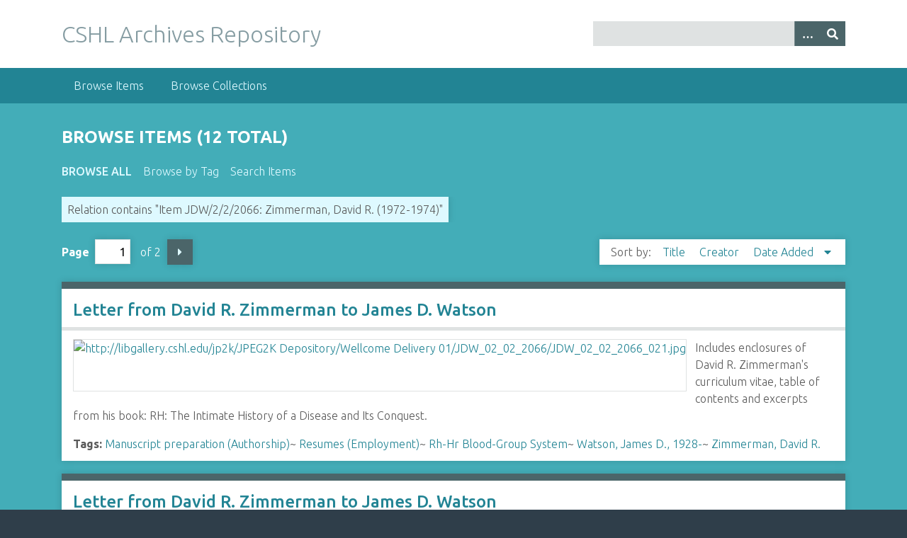

--- FILE ---
content_type: text/html; charset=utf-8
request_url: https://libgallery.cshl.edu/items/browse?advanced%5B0%5D%5Belement_id%5D=46&advanced%5B0%5D%5Btype%5D=contains&advanced%5B0%5D%5Bterms%5D=Item+JDW%2F2%2F2%2F2066%3A+Zimmerman%2C+David+R.+%281972-1974%29
body_size: 4099
content:
<!DOCTYPE html>
<html class="winter" lang="en-US">
<head>
    <meta charset="utf-8">
    <meta name="viewport" content="width=device-width, initial-scale=1">
            <meta name="copyright" content="Copyright © 2024 Cold Spring Harbor Laboratory. All rights reserved." />
            <meta name="description" content="Preserving and promoting the history of molecular biology.">
    
        <title>Browse Items &middot; CSHL Archives Repository</title>

    <link rel="alternate" type="application/rss+xml" title="Omeka RSS Feed" href="/items/browse?advanced%5B0%5D%5Belement_id%5D=46&amp;advanced%5B0%5D%5Btype%5D=contains&amp;advanced%5B0%5D%5Bterms%5D=Item+JDW%2F2%2F2%2F2066%3A+Zimmerman%2C+David+R.+%281972-1974%29&amp;output=rss2" /><link rel="alternate" type="application/atom+xml" title="Omeka Atom Feed" href="/items/browse?advanced%5B0%5D%5Belement_id%5D=46&amp;advanced%5B0%5D%5Btype%5D=contains&amp;advanced%5B0%5D%5Bterms%5D=Item+JDW%2F2%2F2%2F2066%3A+Zimmerman%2C+David+R.+%281972-1974%29&amp;output=atom" />

<!-- Matomo Tag Manager -->
<script>
  var _mtm = window._mtm = window._mtm || [];
  _mtm.push({'mtm.startTime': (new Date().getTime()), 'event': 'mtm.Start'});
  (function() {
    var d=document, g=d.createElement('script'), s=d.getElementsByTagName('script')[0];
    g.async=true; g.src='https://analytics.cshl.edu/js/container_gGDDBRbm.js'; s.parentNode.insertBefore(g,s);
  })();
</script>
<!-- End Matomo Tag Manager -->

    <!-- Plugin Stuff -->
    
    <!-- Stylesheets -->
    <link href="/application/views/scripts/css/public.css?v=3.1.2" media="screen" rel="stylesheet" type="text/css" >
<link href="//fonts.googleapis.com/css?family=Ubuntu:300,400,500,700,300italic,400italic,500italic,700italic" media="all" rel="stylesheet" type="text/css" >
<link href="/application/views/scripts/css/iconfonts.css?v=3.1.2" media="screen" rel="stylesheet" type="text/css" >
<link href="/themes/seasons/css/normalize.css?v=3.1.2" media="screen" rel="stylesheet" type="text/css" >
<link href="/themes/seasons/css/style.css?v=3.1.2" media="screen" rel="stylesheet" type="text/css" >
<link href="/themes/seasons/css/print.css?v=3.1.2" media="print" rel="stylesheet" type="text/css" >
    <!-- JavaScripts -->
    
    <script type="text/javascript" src="//ajax.googleapis.com/ajax/libs/jquery/3.6.0/jquery.min.js"></script>
<script type="text/javascript">
    //<!--
    window.jQuery || document.write("<script type=\"text\/javascript\" src=\"\/application\/views\/scripts\/javascripts\/vendor\/jquery.js?v=3.1.2\" charset=\"utf-8\"><\/script>")    //-->
</script>
<script type="text/javascript" src="//ajax.googleapis.com/ajax/libs/jqueryui/1.12.1/jquery-ui.min.js"></script>
<script type="text/javascript">
    //<!--
    window.jQuery.ui || document.write("<script type=\"text\/javascript\" src=\"\/application\/views\/scripts\/javascripts\/vendor\/jquery-ui.js?v=3.1.2\" charset=\"utf-8\"><\/script>")    //-->
</script>
<script type="text/javascript" src="/application/views/scripts/javascripts/vendor/jquery.ui.touch-punch.js"></script>
<script type="text/javascript">
    //<!--
    jQuery.noConflict();    //-->
</script>
<script type="text/javascript" src="/application/views/scripts/javascripts/vendor/selectivizr.js?v=3.1.2"></script>
<script type="text/javascript" src="/application/views/scripts/javascripts/vendor/jquery-accessibleMegaMenu.js?v=3.1.2"></script>
<script type="text/javascript" src="/application/views/scripts/javascripts/vendor/respond.js?v=3.1.2"></script>
<script type="text/javascript" src="/themes/seasons/javascripts/jquery-extra-selectors.js?v=3.1.2"></script>
<script type="text/javascript" src="/themes/seasons/javascripts/seasons.js?v=3.1.2"></script>
<script type="text/javascript" src="/application/views/scripts/javascripts/globals.js?v=3.1.2"></script></head>
<body class="items browse">
    <a href="#content" id="skipnav">Skip to main content</a>
        <div id="wrap">
        <header role="banner">
            <div id="site-title">
                <a href="https://libgallery.cshl.edu" >CSHL Archives Repository</a>
            </div>
            <div id="search-container" role="search">
                                <form id="search-form" name="search-form" action="/search" aria-label="Search" method="get">    <input type="text" name="query" id="query" value="" title="Query" aria-label="Query" aria-labelledby="search-form query">        <button id="advanced-search" type="button" class="show-advanced button" aria-label="Options" title="Options" aria-labelledby="search-form advanced-search">
        <span class="icon" aria-hidden="true"></span>
    </button>
    <div id="advanced-form">
        <fieldset id="query-types">
            <legend>Search using this query type:</legend>
            <label><input type="radio" name="query_type" id="query_type-keyword" value="keyword" checked="checked">Keyword</label><br>
<label><input type="radio" name="query_type" id="query_type-boolean" value="boolean">Boolean</label><br>
<label><input type="radio" name="query_type" id="query_type-exact_match" value="exact_match">Exact match</label>        </fieldset>
                <fieldset id="record-types">
            <legend>Search only these record types:</legend>
                        <input type="checkbox" name="record_types[]" id="record_types-Item" value="Item" checked="checked"> <label for="record_types-Item">Item</label><br>
                        <input type="checkbox" name="record_types[]" id="record_types-File" value="File" checked="checked"> <label for="record_types-File">File</label><br>
                        <input type="checkbox" name="record_types[]" id="record_types-Collection" value="Collection" checked="checked"> <label for="record_types-Collection">Collection</label><br>
                    </fieldset>
                <p><a href="/items/search?advanced%5B0%5D%5Belement_id%5D=46&amp;advanced%5B0%5D%5Btype%5D=contains&amp;advanced%5B0%5D%5Bterms%5D=Item+JDW%2F2%2F2%2F2066%3A+Zimmerman%2C+David+R.+%281972-1974%29">Advanced Search (Items only)</a></p>
    </div>
        <button name="submit_search" id="submit_search" type="submit" value="Submit" title="Submit" class="button" aria-label="Submit" aria-labelledby="search-form submit_search"><span class="icon" aria-hidden="true"></span></button></form>
                            </div>
                    </header>

        <nav id="top-nav" class="top" role="navigation">
            <ul class="navigation">
    <li class="active">
        <a href="/items/browse">Browse Items</a>
    </li>
    <li>
        <a href="/collections/browse">Browse Collections</a>
    </li>
</ul>        </nav>

        <div id="content" role="main" tabindex="-1">
            
<h1>Browse Items (12 total)</h1>

<nav class="items-nav navigation secondary-nav">
    <ul class="navigation">
    <li class="active">
        <a href="/items/browse">Browse All</a>
    </li>
    <li>
        <a href="/items/tags">Browse by Tag</a>
    </li>
    <li>
        <a href="/items/search">Search Items</a>
    </li>
</ul></nav>

<div id="item-filters"><ul><li class="advanced">Relation contains &quot;Item JDW/2/2/2066: Zimmerman, David R. (1972-1974)&quot;</li></ul></div>
<nav class="pagination-nav" aria-label="Pagination">
    <ul class="pagination">
        
        <li class="page-input">
        <form action="/items/browse" method="get" accept-charset="utf-8">
        <input type="hidden" name="advanced[0][element_id]" value="46" id="advanced-0-element_id"><input type="hidden" name="advanced[0][type]" value="contains" id="advanced-0-type"><input type="hidden" name="advanced[0][terms]" value="Item JDW/2/2/2066: Zimmerman, David R. (1972-1974)" id="advanced-0-terms"><label>Page<input type="text" name="page" title="Current Page" value="1"></label> of 2        </form>
        </li>

                <!-- Next page link -->
        <li class="pagination_next">
                        <a rel="next" href="/items/browse?advanced%5B0%5D%5Belement_id%5D=46&amp;advanced%5B0%5D%5Btype%5D=contains&amp;advanced%5B0%5D%5Bterms%5D=Item+JDW%2F2%2F2%2F2066%3A+Zimmerman%2C+David+R.+%281972-1974%29&amp;page=2">Next Page</a>
        </li>
            </ul>
</nav>



<div id="sort-links">
    <span class="sort-label">Sort by: </span><ul id="sort-links-list"><li  ><a href="/items/browse?advanced%5B0%5D%5Belement_id%5D=46&amp;advanced%5B0%5D%5Btype%5D=contains&amp;advanced%5B0%5D%5Bterms%5D=Item+JDW%2F2%2F2%2F2066%3A+Zimmerman%2C+David+R.+%281972-1974%29&amp;sort_field=Dublin+Core%2CTitle" aria-label="Sort ascending Title" title="Sort ascending">Title <span role="presentation" class="sort-icon"></span></a></li><li  ><a href="/items/browse?advanced%5B0%5D%5Belement_id%5D=46&amp;advanced%5B0%5D%5Btype%5D=contains&amp;advanced%5B0%5D%5Bterms%5D=Item+JDW%2F2%2F2%2F2066%3A+Zimmerman%2C+David+R.+%281972-1974%29&amp;sort_field=Dublin+Core%2CCreator" aria-label="Sort ascending Creator" title="Sort ascending">Creator <span role="presentation" class="sort-icon"></span></a></li><li class="sorting desc" ><a href="/items/browse?advanced%5B0%5D%5Belement_id%5D=46&amp;advanced%5B0%5D%5Btype%5D=contains&amp;advanced%5B0%5D%5Bterms%5D=Item+JDW%2F2%2F2%2F2066%3A+Zimmerman%2C+David+R.+%281972-1974%29&amp;sort_field=added&amp;sort_dir=a" aria-label="Sorting descending Date Added" title="Sorting descending">Date Added <span role="presentation" class="sort-icon"></span></a></li></ul></div>


<div class="item hentry">
    <h2><a href="/items/show/82187" class="permalink">Letter from David R. Zimmerman to James D. Watson</a></h2>
    <div class="item-meta">
        <div class="item-img">
        <a href="/items/show/82187"><img src="https://libgallery.cshl.edu/files/square_thumbnails/07074fb8b303472ff1e1b21468983bdc.jpg" alt="http://libgallery.cshl.edu/jp2k/JPEG2K Depository/Wellcome Delivery 01/JDW_02_02_2066/JDW_02_02_2066_021.jpg" title="http://libgallery.cshl.edu/jp2k/JPEG2K Depository/Wellcome Delivery 01/JDW_02_02_2066/JDW_02_02_2066_021.jpg"></a>    </div>
    
        <div class="item-description">
        Includes enclosures of David R. Zimmerman&#039;s curriculum vitae, table of contents and excerpts from his book: RH: The Intimate History of a Disease and Its Conquest.    </div>
    
        <div class="tags"><p><strong>Tags:</strong>
        <a href="/items/browse?tags=Manuscript+preparation+%28Authorship%29" rel="tag">Manuscript preparation (Authorship)</a>~ <a href="/items/browse?tags=Resumes+%28Employment%29" rel="tag">Resumes (Employment)</a>~ <a href="/items/browse?tags=Rh-Hr+Blood-Group+System" rel="tag">Rh-Hr Blood-Group System</a>~ <a href="/items/browse?tags=Watson%2C+James+D.%2C+1928-" rel="tag">Watson, James D., 1928-</a>~ <a href="/items/browse?tags=Zimmerman%2C+David+R." rel="tag">Zimmerman, David R.</a></p>
    </div>
    
    
    </div><!-- end class="item-meta" -->
</div><!-- end class="item hentry" -->
<div class="item hentry">
    <h2><a href="/items/show/82186" class="permalink">Letter from David R. Zimmerman to James D. Watson</a></h2>
    <div class="item-meta">
        <div class="item-img">
        <a href="/items/show/82186"><img src="https://libgallery.cshl.edu/files/square_thumbnails/799e22a120a9a476879f5a8e8646df2b.jpg" alt="http://libgallery.cshl.edu/jp2k/JPEG2K Depository/Wellcome Delivery 01/JDW_02_02_2066/JDW_02_02_2066_020.jpg" title="http://libgallery.cshl.edu/jp2k/JPEG2K Depository/Wellcome Delivery 01/JDW_02_02_2066/JDW_02_02_2066_020.jpg"></a>    </div>
    
    
        <div class="tags"><p><strong>Tags:</strong>
        <a href="/items/browse?tags=Books" rel="tag">Books</a>~ <a href="/items/browse?tags=Watson%2C+James+D.%2C+1928-" rel="tag">Watson, James D., 1928-</a>~ <a href="/items/browse?tags=Writing" rel="tag">Writing</a>~ <a href="/items/browse?tags=Zimmerman%2C+David+R." rel="tag">Zimmerman, David R.</a></p>
    </div>
    
    
    </div><!-- end class="item-meta" -->
</div><!-- end class="item hentry" -->
<div class="item hentry">
    <h2><a href="/items/show/82185" class="permalink">Letter from Maria Hedges, James D. Watson&#039;s Secretary, to David R. Zimmerman</a></h2>
    <div class="item-meta">
        <div class="item-img">
        <a href="/items/show/82185"><img src="https://libgallery.cshl.edu/files/square_thumbnails/5b23794ed961bce29d41b7e8051bcf3c.jpg" alt="http://libgallery.cshl.edu/jp2k/JPEG2K Depository/Wellcome Delivery 01/JDW_02_02_2066/JDW_02_02_2066_019.jpg" title="http://libgallery.cshl.edu/jp2k/JPEG2K Depository/Wellcome Delivery 01/JDW_02_02_2066/JDW_02_02_2066_019.jpg"></a>    </div>
    
    
        <div class="tags"><p><strong>Tags:</strong>
        <a href="/items/browse?tags=Authors+and+publishers" rel="tag">Authors and publishers</a>~ <a href="/items/browse?tags=Books" rel="tag">Books</a>~ <a href="/items/browse?tags=Hedges%2C+Maria" rel="tag">Hedges, Maria</a>~ <a href="/items/browse?tags=Publishing" rel="tag">Publishing</a>~ <a href="/items/browse?tags=Zimmerman%2C+David+R." rel="tag">Zimmerman, David R.</a></p>
    </div>
    
    
    </div><!-- end class="item-meta" -->
</div><!-- end class="item hentry" -->
<div class="item hentry">
    <h2><a href="/items/show/82184" class="permalink">Letter from David R. Zimmerman to James D. Watson</a></h2>
    <div class="item-meta">
        <div class="item-img">
        <a href="/items/show/82184"><img src="https://libgallery.cshl.edu/files/square_thumbnails/c53471412fcffb15bbef444019b25aae.jpg" alt="http://libgallery.cshl.edu/jp2k/JPEG2K Depository/Wellcome Delivery 01/JDW_02_02_2066/JDW_02_02_2066_018.jpg" title="http://libgallery.cshl.edu/jp2k/JPEG2K Depository/Wellcome Delivery 01/JDW_02_02_2066/JDW_02_02_2066_018.jpg"></a>    </div>
    
    
        <div class="tags"><p><strong>Tags:</strong>
        <a href="/items/browse?tags=Authors+and+publishers" rel="tag">Authors and publishers</a>~ <a href="/items/browse?tags=Macmillan+%26+Co." rel="tag">Macmillan &amp; Co.</a>~ <a href="/items/browse?tags=Rh-Hr+Blood-Group+System" rel="tag">Rh-Hr Blood-Group System</a>~ <a href="/items/browse?tags=Watson%2C+James+D.%2C+1928-" rel="tag">Watson, James D., 1928-</a>~ <a href="/items/browse?tags=Zimmerman%2C+David+R." rel="tag">Zimmerman, David R.</a></p>
    </div>
    
    
    </div><!-- end class="item-meta" -->
</div><!-- end class="item hentry" -->
<div class="item hentry">
    <h2><a href="/items/show/82183" class="permalink">Letter from David R. Zimmerman to Maria Hedges, James D. Watson&#039;s Secretary</a></h2>
    <div class="item-meta">
        <div class="item-img">
        <a href="/items/show/82183"><img src="https://libgallery.cshl.edu/files/square_thumbnails/0deaf763bb7c758bf1a70b187dd98fc1.jpg" alt="http://libgallery.cshl.edu/jp2k/JPEG2K Depository/Wellcome Delivery 01/JDW_02_02_2066/JDW_02_02_2066_017.jpg" title="http://libgallery.cshl.edu/jp2k/JPEG2K Depository/Wellcome Delivery 01/JDW_02_02_2066/JDW_02_02_2066_017.jpg"></a>    </div>
    
    
        <div class="tags"><p><strong>Tags:</strong>
        <a href="/items/browse?tags=Hedges%2C+Maria" rel="tag">Hedges, Maria</a>~ <a href="/items/browse?tags=Thank-you+notes" rel="tag">Thank-you notes</a>~ <a href="/items/browse?tags=Zimmerman%2C+David+R." rel="tag">Zimmerman, David R.</a></p>
    </div>
    
    
    </div><!-- end class="item-meta" -->
</div><!-- end class="item hentry" -->
<div class="item hentry">
    <h2><a href="/items/show/82182" class="permalink">Letter from Kathie Fried to James D. Watson</a></h2>
    <div class="item-meta">
        <div class="item-img">
        <a href="/items/show/82182"><img src="https://libgallery.cshl.edu/files/square_thumbnails/e32a198ef98e4acf6035388560e95d81.jpg" alt="http://libgallery.cshl.edu/jp2k/JPEG2K Depository/Wellcome Delivery 01/JDW_02_02_2066/JDW_02_02_2066_016.jpg" title="http://libgallery.cshl.edu/jp2k/JPEG2K Depository/Wellcome Delivery 01/JDW_02_02_2066/JDW_02_02_2066_016.jpg"></a>    </div>
    
    
        <div class="tags"><p><strong>Tags:</strong>
        <a href="/items/browse?tags=Books" rel="tag">Books</a>~ <a href="/items/browse?tags=Fried%2C+Kathie" rel="tag">Fried, Kathie</a>~ <a href="/items/browse?tags=Rh-Hr+Blood-Group+System" rel="tag">Rh-Hr Blood-Group System</a>~ <a href="/items/browse?tags=Watson%2C+James+D.%2C+1928-" rel="tag">Watson, James D., 1928-</a>~ <a href="/items/browse?tags=Writing" rel="tag">Writing</a>~ <a href="/items/browse?tags=Zimmerman%2C+David+R." rel="tag">Zimmerman, David R.</a></p>
    </div>
    
    
    </div><!-- end class="item-meta" -->
</div><!-- end class="item hentry" -->
<div class="item hentry">
    <h2><a href="/items/show/82181" class="permalink">Letter from Deborah Powell, James D. Watson&#039;s Secretary, to Kathie Fried</a></h2>
    <div class="item-meta">
        <div class="item-img">
        <a href="/items/show/82181"><img src="https://libgallery.cshl.edu/files/square_thumbnails/fe4f585291bf656eedd26cb22cb12396.jpg" alt="http://libgallery.cshl.edu/jp2k/JPEG2K Depository/Wellcome Delivery 01/JDW_02_02_2066/JDW_02_02_2066_013.jpg" title="http://libgallery.cshl.edu/jp2k/JPEG2K Depository/Wellcome Delivery 01/JDW_02_02_2066/JDW_02_02_2066_013.jpg"></a>    </div>
    
        <div class="item-description">
        Includes enclosure of James D. Waton&#039;s introduction for David R. Zimmerman&#039;s book: RH: The Intimate History of a Disease and Its Conquest.    </div>
    
        <div class="tags"><p><strong>Tags:</strong>
        <a href="/items/browse?tags=Books" rel="tag">Books</a>~ <a href="/items/browse?tags=Fried%2C+Kathie" rel="tag">Fried, Kathie</a>~ <a href="/items/browse?tags=Powell%2C+Deborah" rel="tag">Powell, Deborah</a>~ <a href="/items/browse?tags=Rh-Hr+Blood-Group+System" rel="tag">Rh-Hr Blood-Group System</a>~ <a href="/items/browse?tags=Watson%2C+James+D.%2C+1928-" rel="tag">Watson, James D., 1928-</a>~ <a href="/items/browse?tags=Zimmerman%2C+David+R." rel="tag">Zimmerman, David R.</a></p>
    </div>
    
    
    </div><!-- end class="item-meta" -->
</div><!-- end class="item hentry" -->
<div class="item hentry">
    <h2><a href="/items/show/82180" class="permalink">Letter from Deborah Powell, James D. Watson&#039;s Secretary, to David R. Zimmerman</a></h2>
    <div class="item-meta">
        <div class="item-img">
        <a href="/items/show/82180"><img src="https://libgallery.cshl.edu/files/square_thumbnails/0a89bb7e3cc8b15048be61dd8ab4008c.jpg" alt="http://libgallery.cshl.edu/jp2k/JPEG2K Depository/Wellcome Delivery 01/JDW_02_02_2066/JDW_02_02_2066_012.jpg" title="http://libgallery.cshl.edu/jp2k/JPEG2K Depository/Wellcome Delivery 01/JDW_02_02_2066/JDW_02_02_2066_012.jpg"></a>    </div>
    
    
        <div class="tags"><p><strong>Tags:</strong>
        <a href="/items/browse?tags=Books" rel="tag">Books</a>~ <a href="/items/browse?tags=Powell%2C+Deborah" rel="tag">Powell, Deborah</a>~ <a href="/items/browse?tags=Watson%2C+James+D.%2C+1928-" rel="tag">Watson, James D., 1928-</a>~ <a href="/items/browse?tags=Writing" rel="tag">Writing</a>~ <a href="/items/browse?tags=Zimmerman%2C+David+R." rel="tag">Zimmerman, David R.</a></p>
    </div>
    
    
    </div><!-- end class="item-meta" -->
</div><!-- end class="item hentry" -->
<div class="item hentry">
    <h2><a href="/items/show/82179" class="permalink">Letter from David R. Zimmerman to James D. Watson</a></h2>
    <div class="item-meta">
        <div class="item-img">
        <a href="/items/show/82179"><img src="https://libgallery.cshl.edu/files/square_thumbnails/1b3ed397176cbd86156d2b7b13e2d9f7.jpg" alt="http://libgallery.cshl.edu/jp2k/JPEG2K Depository/Wellcome Delivery 01/JDW_02_02_2066/JDW_02_02_2066_011.jpg" title="http://libgallery.cshl.edu/jp2k/JPEG2K Depository/Wellcome Delivery 01/JDW_02_02_2066/JDW_02_02_2066_011.jpg"></a>    </div>
    
    
        <div class="tags"><p><strong>Tags:</strong>
        <a href="/items/browse?tags=Books" rel="tag">Books</a>~ <a href="/items/browse?tags=Thank-you+notes" rel="tag">Thank-you notes</a>~ <a href="/items/browse?tags=Watson%2C+James+D.%2C+1928-" rel="tag">Watson, James D., 1928-</a>~ <a href="/items/browse?tags=Writing" rel="tag">Writing</a>~ <a href="/items/browse?tags=Zimmerman%2C+David+R." rel="tag">Zimmerman, David R.</a></p>
    </div>
    
    
    </div><!-- end class="item-meta" -->
</div><!-- end class="item hentry" -->
<div class="item hentry">
    <h2><a href="/items/show/82178" class="permalink">Letter from Maria Hedges, James D. Watson&#039;s Secretary, to Kathie Fried</a></h2>
    <div class="item-meta">
        <div class="item-img">
        <a href="/items/show/82178"><img src="https://libgallery.cshl.edu/files/square_thumbnails/ca6838935f185cfd84821386153e5291.jpg" alt="http://libgallery.cshl.edu/jp2k/JPEG2K Depository/Wellcome Delivery 01/JDW_02_02_2066/JDW_02_02_2066_010.jpg" title="http://libgallery.cshl.edu/jp2k/JPEG2K Depository/Wellcome Delivery 01/JDW_02_02_2066/JDW_02_02_2066_010.jpg"></a>    </div>
    
    
        <div class="tags"><p><strong>Tags:</strong>
        <a href="/items/browse?tags=Books" rel="tag">Books</a>~ <a href="/items/browse?tags=Fried%2C+Kathie" rel="tag">Fried, Kathie</a>~ <a href="/items/browse?tags=Gift+giving" rel="tag">Gift giving</a>~ <a href="/items/browse?tags=Hedges%2C+Maria" rel="tag">Hedges, Maria</a>~ <a href="/items/browse?tags=Watson%2C+James+D.%2C+1928-" rel="tag">Watson, James D., 1928-</a></p>
    </div>
    
    
    </div><!-- end class="item-meta" -->
</div><!-- end class="item hentry" -->

<nav class="pagination-nav" aria-label="Pagination">
    <ul class="pagination">
        
        <li class="page-input">
        <form action="/items/browse" method="get" accept-charset="utf-8">
        <input type="hidden" name="advanced[0][element_id]" value="46" id="advanced-0-element_id"><input type="hidden" name="advanced[0][type]" value="contains" id="advanced-0-type"><input type="hidden" name="advanced[0][terms]" value="Item JDW/2/2/2066: Zimmerman, David R. (1972-1974)" id="advanced-0-terms"><label>Page<input type="text" name="page" title="Current Page" value="1"></label> of 2        </form>
        </li>

                <!-- Next page link -->
        <li class="pagination_next">
                        <a rel="next" href="/items/browse?advanced%5B0%5D%5Belement_id%5D=46&amp;advanced%5B0%5D%5Btype%5D=contains&amp;advanced%5B0%5D%5Bterms%5D=Item+JDW%2F2%2F2%2F2066%3A+Zimmerman%2C+David+R.+%281972-1974%29&amp;page=2">Next Page</a>
        </li>
            </ul>
</nav>


<div id="outputs">
    <span class="outputs-label">Output Formats</span>
                <p id="output-format-list">
        <a href="/items/browse?advanced%5B0%5D%5Belement_id%5D=46&amp;advanced%5B0%5D%5Btype%5D=contains&amp;advanced%5B0%5D%5Bterms%5D=Item+JDW%2F2%2F2%2F2066%3A+Zimmerman%2C+David+R.+%281972-1974%29&amp;output=atom">atom</a>, <a href="/items/browse?advanced%5B0%5D%5Belement_id%5D=46&amp;advanced%5B0%5D%5Btype%5D=contains&amp;advanced%5B0%5D%5Bterms%5D=Item+JDW%2F2%2F2%2F2066%3A+Zimmerman%2C+David+R.+%281972-1974%29&amp;output=dcmes-xml">dcmes-xml</a>, <a href="/items/browse?advanced%5B0%5D%5Belement_id%5D=46&amp;advanced%5B0%5D%5Btype%5D=contains&amp;advanced%5B0%5D%5Bterms%5D=Item+JDW%2F2%2F2%2F2066%3A+Zimmerman%2C+David+R.+%281972-1974%29&amp;output=json">json</a>, <a href="/items/browse?advanced%5B0%5D%5Belement_id%5D=46&amp;advanced%5B0%5D%5Btype%5D=contains&amp;advanced%5B0%5D%5Bterms%5D=Item+JDW%2F2%2F2%2F2066%3A+Zimmerman%2C+David+R.+%281972-1974%29&amp;output=omeka-xml">omeka-xml</a>, <a href="/items/browse?advanced%5B0%5D%5Belement_id%5D=46&amp;advanced%5B0%5D%5Btype%5D=contains&amp;advanced%5B0%5D%5Bterms%5D=Item+JDW%2F2%2F2%2F2066%3A+Zimmerman%2C+David+R.+%281972-1974%29&amp;output=rss2">rss2</a>        </p>
    </div>


</div><!-- end content -->

<footer role="contentinfo">

        <div id="custom-footer-text">
                                </div>

        <p>Proudly powered by <a href="http://omeka.org">Omeka</a>.</p>

    
</footer>

</div><!--end wrap-->

<script type="text/javascript">
jQuery(document).ready(function () {
    Omeka.showAdvancedForm();
    Omeka.skipNav();
    Omeka.megaMenu("#top-nav");
    Seasons.mobileSelectNav();
});
</script>

</body>

</html>
